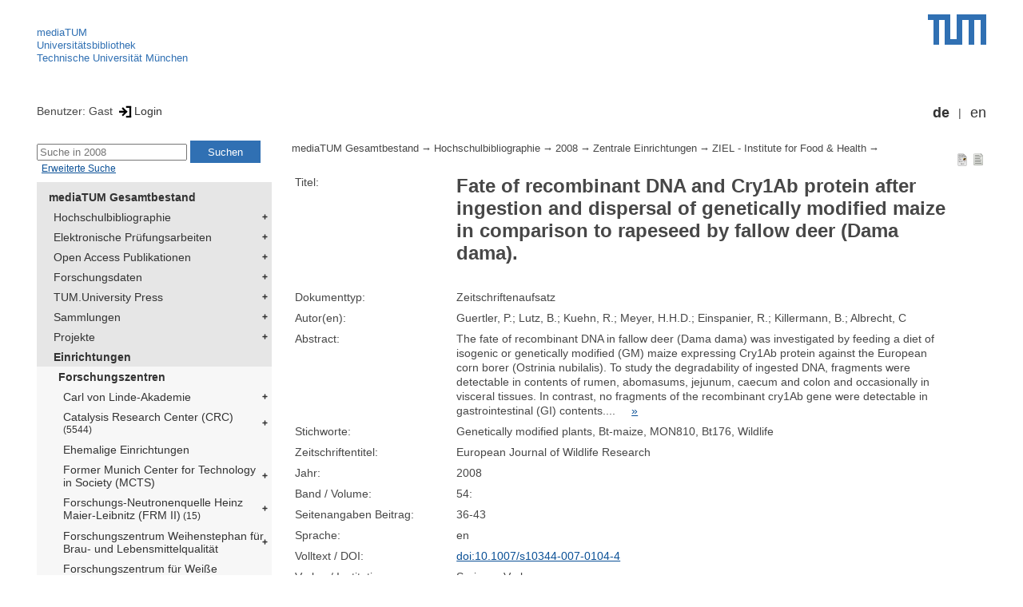

--- FILE ---
content_type: text/html; encoding=utf-8; charset=utf-8
request_url: https://mediatum.ub.tum.de/737309
body_size: 5611
content:
<!--
<Copyright>(C) since 2007, Technical University of Munich (TUM) and mediaTUM authors</Copyright>
<SPDX-License-Identifier>
  <AGPL-3 class="0-or-later"></AGPL-3>
</SPDX-License-Identifier>--><!DOCTYPE html PUBLIC "-//W3C//DTD XHTML 1.0 Transitional//EN" "DTD/xhtml1-transitional.dtd">

<html xmlns="http://www.w3.org/1999/xhtml">
  <head>
    <meta http-equiv="Content-Type" content="text/html; charset=UTF-8"/>
    <meta http-equiv="expires" content="43200"/>
    <!-- This website is powered by mediatum-->
    <!-- mediatum is a free open source multimedia content repository-->
    <title>mediaTUM - Medien- und Publikationsserver</title>
    <meta name="generator" content="mediatum - a multimedia content repository"/>
    <link rel="icon" type="image/vnd.microsoft.icon" href="/favicon.ico"/>
    <link rel="apple-touch-icon" sizes="57x57" href="/apple-touch-icon-57x57.png"/>
    <link rel="apple-touch-icon" sizes="60x60" href="/apple-touch-icon-60x60.png"/>
    <link rel="apple-touch-icon" sizes="72x72" href="/apple-touch-icon-72x72.png"/>
    <link rel="apple-touch-icon" sizes="76x76" href="/apple-touch-icon-76x76.png"/>
    <link rel="apple-touch-icon" sizes="114x114" href="/apple-touch-icon-114x114.png"/>
    <link rel="apple-touch-icon" sizes="120x120" href="/apple-touch-icon-120x120.png"/>
    <link rel="apple-touch-icon" sizes="144x144" href="/apple-touch-icon-144x144.png"/>
    <link rel="apple-touch-icon" sizes="152x152" href="/apple-touch-icon-152x152.png"/>
    <link rel="apple-touch-icon" sizes="180x180" href="/apple-touch-icon-180x180.png"/>
    <link rel="icon" type="image/png" href="/favicon-32x32.png" sizes="32x32"/>
    <link rel="icon" type="image/png" href="/favicon-194x194.png" sizes="194x194"/>
    <link rel="icon" type="image/png" href="/favicon-96x96.png" sizes="96x96"/>
    <link rel="icon" type="image/png" href="/android-chrome-192x192.png" sizes="192x192"/>
    <link rel="icon" type="image/png" href="/favicon-16x16.png" sizes="16x16"/>
    <meta name="msapplication-TileColor" content="#ffffff"/>
    <meta name="msapplication-TileImage" content="/mstile-144x144.png"/>
    <meta name="theme-color" content="#ffffff"/>
    <link rel="stylesheet" href="/static/css/mediatum.css"/>
    <script src="/static/js/mediatum.js"></script>
    <script src="/static/js/jquery-1.12.4.js"></script>
    <script type="text/javascript" language="javascript">function change_size(){
var searchform = $('#search-form').height();
var cheight = $('#portal-column-content').height()+12;
$('#frame-tree').height(cheight-searchform);
}
$(window).resize(function() {
change_size();
});
    </script>


<meta name="citation_author" content="Guertler, P."/>
<meta name="citation_author" content=" Lutz, B."/>
<meta name="citation_author" content=" Kuehn, R."/>
<meta name="citation_author" content=" Meyer, H.H.D."/>
<meta name="citation_author" content=" Einspanier, R."/>
<meta name="citation_author" content=" Killermann, B."/>
<meta name="citation_author" content=" Albrecht, C"/>
<meta name="citation_title" content="Fate of recombinant DNA and Cry1Ab protein after ingestion and dispersal of genetically modified maize in comparison to rapeseed by fallow deer (Dama dama). "/>
<meta name="citation_journal_title" content="European Journal of Wildlife Research"/>

<meta name="citation_volume" content="54:"/>


<meta name="citation_doi" content="10.1007/s10344-007-0104-4"/>

<meta name="citation_firstpage" content="36-43"/>

<meta name="citation_publication_date" content="2008"/>

<meta name="DC.description" content="The fate of recombinant DNA in fallow deer
(Dama dama) was investigated by feeding a diet of
isogenic or genetically modified (GM) maize expressing
Cry1Ab protein against the European corn borer (Ostrinia
nubilalis). To study the degradability of ingested DNA, fragments were detectable in contents of rumen, abomasums,
jejunum, caecum and colon and occasionally in
visceral tissues. In contrast, no fragments of the recombinant
cry1Ab gene were detectable in gastrointestinal (GI)
contents. The Cry1Ab protein was analysed using an
enzyme-linked immunosorbent assay (ELISA) and immunoblotting
technique. Neither ELISA nor immunoblotting
yielded positive signals of immunoactive Cry1Ab protein in
GI contents and tissues of fallow deer fed with GM maize.
In conclusion, after uptake of GM maize, neither cry1Abspecific
gene fragments nor Cry1Ab protein were detected
in the GI tract of fallow deer, indicating complete digestion
of the GM maize. Additional investigations on the
germination capacity of conventional rapeseed and maize
seed after ingestion by fallow deer and faecal excretion
(endozoochory) were performed to draw conclusions
regarding a potential spreading of germinable GM crop
seed by deer. Germination tests revealed that germinable
rapeseed kernels were detectable in faeces; in contrast, no
intact maize seeds were found in faeces.
polymerase chain reaction (PCR) assays were introduced to
detect fragments of the endogenous, highly abundant
chloroplast-specific rubisco gene, the maize-specific zein
gene and the recombinant cry1Ab gene. PCR analysis
revealed that small chloroplast- and maize-specific DNA"/>


    <link rel="stylesheet" href="/static/css/mediatum-tum-editor.css"/>
  </head>
  <body onload="change_size();">
    <div id="visual-portal-wrapper"><!--
<Copyright>(C) since 2007, Technical University of Munich (TUM) and mediaTUM authors</Copyright>
<SPDX-License-Identifier>
  <AGPL-3 class="0-or-later"></AGPL-3>
</SPDX-License-Identifier>-->
<div id="portal-top">
  <div class="header header-left">
<script type="application/javascript" src="/static/js/webstat.js"></script>
<noscript>
  <p><img src="https://webstat.srv.tum.de/matomo.php?idsite=78&amp;rec=1" style="border:0;" alt="Matomo Image Tracker"/>
  </p>
</noscript>
<ul>
  <li><a href="/" class="mediatum-link-internal">mediaTUM</a>
  </li>
  <li><a href="https://www.ub.tum.de" class="mediatum-link-external">Universitätsbibliothek</a>
  </li>
  <li><a href="https://www.tum.de" class="mediatum-link-external">Technische Universität München</a>
  </li>
</ul>
  </div>
  <div class="header header-right"><a href="https://tum.de" title="Home tum.de" class="header-logo"><img src="/static/img/logo_tum.png" alt="Logo" width="73" height="38"/></a>
  </div>
</div>
<div id="portal-personaltools">Benutzer: Gast
<a href="/login" title="Login" class="mediatum-link-mediatum">&nbsp;<img border="0" height="16" src="/static/img/login.svg"/>Login</a>
  <div id="language_switch">
    <ul>
      <li><a href="/737309?id=737309&amp;change_language=de" class="selected_language mediatum-link-mediatum">de</a>
      </li>
      <li><a href="/737309?id=737309&amp;change_language=en" class="mediatum-link-mediatum">en</a>
      </li>
    </ul>
  </div>
</div>
      <div id="content-wrapper">
        <div id="mediatum_portal_navtree"><!--
<Copyright>(C) since 2007, Technical University of Munich (TUM) and mediaTUM authors</Copyright>
<SPDX-License-Identifier>
  <AGPL-3 class="0-or-later"></AGPL-3>
</SPDX-License-Identifier>-->
<div id="search-form" class="portlet"><span>
    <form id="search-box" name="search" action="/">
      <input id="search-field" placeholder="Suche in 2008" name="query"/>
      <input id="search-button" value="Suchen" title="Suche starten" type="submit"/>
      <input type="hidden" name="srcnodeid" value="671583"/>
      <input type="hidden" name="id" value="671583"/>
    </form></span><a id="advancedsearchlink" href="/671583?searchmode=extended" class="mediatum-link-mediatum">Erweiterte Suche</a>
</div><!--
<Copyright>(C) since 2007, Technical University of Munich (TUM) and mediaTUM authors</Copyright>
<SPDX-License-Identifier>
  <AGPL-3 class="0-or-later"></AGPL-3>
</SPDX-License-Identifier>-->
<div id="frame-tree" class="portlet">
  <nav class="mediatum_portal_tree_subnav">
    <ul id="navigationlist">
      <li class="lv0">
        <div style="padding-left: 0px" class="mediatum_portal_tree_link"><a href="/604993" class="mediatum_portal_tree_active mediatum_portal_tree_subnav_link mediatum-link-mediatum mediatum_portal_tree_has_submenu">mediaTUM Gesamtbestand</a>
        </div>
      </li>
      <li class="lv0">
        <div style="padding-left: 6px" class="mediatum_portal_tree_link"><a href="/1433087" class="mediatum_portal_tree_subnav_link mediatum-link-mediatum mediatum_portal_tree_has_submenu">Hochschulbibliographie</a>
        </div>
      </li>
      <li class="lv0">
        <div style="padding-left: 6px" class="mediatum_portal_tree_link"><a href="/69514" class="mediatum_portal_tree_subnav_link mediatum-link-mediatum mediatum_portal_tree_has_submenu">Elektronische Prüfungsarbeiten</a>
        </div>
      </li>
      <li class="lv0">
        <div style="padding-left: 6px" class="mediatum_portal_tree_link"><a href="/1113577" class="mediatum_portal_tree_subnav_link mediatum-link-mediatum mediatum_portal_tree_has_submenu">Open Access Publikationen</a>
        </div>
      </li>
      <li class="lv0">
        <div style="padding-left: 6px" class="mediatum_portal_tree_link"><a href="/1481166" class="mediatum_portal_tree_subnav_link mediatum-link-mediatum mediatum_portal_tree_has_submenu">Forschungsdaten</a>
        </div>
      </li>
      <li class="lv0">
        <div style="padding-left: 6px" class="mediatum_portal_tree_link"><a href="/1342523" class="mediatum_portal_tree_subnav_link mediatum-link-mediatum mediatum_portal_tree_has_submenu">TUM.University Press</a>
        </div>
      </li>
      <li class="lv0">
        <div style="padding-left: 6px" class="mediatum_portal_tree_link"><a href="/1510382" class="mediatum_portal_tree_subnav_link mediatum-link-mediatum mediatum_portal_tree_has_submenu">Sammlungen </a>
        </div>
      </li>
      <li class="lv0">
        <div style="padding-left: 6px" class="mediatum_portal_tree_link"><a href="/1513355" class="mediatum_portal_tree_subnav_link mediatum-link-mediatum mediatum_portal_tree_has_submenu">Projekte</a>
        </div>
      </li>
      <li class="lv0">
        <div style="padding-left: 6px" class="mediatum_portal_tree_link"><a href="/670273" class="mediatum_portal_tree_active mediatum_portal_tree_subnav_link mediatum-link-mediatum mediatum_portal_tree_has_submenu">Einrichtungen</a>
        </div>
      </li>
      <li class="lv1">
        <div style="padding-left: 12px" class="mediatum_portal_tree_link"><a href="/670275" class="mediatum_portal_tree_active mediatum_portal_tree_subnav_link mediatum-link-mediatum mediatum_portal_tree_has_submenu">Forschungszentren</a>
        </div>
      </li>
      <li class="lv1">
        <div style="padding-left: 18px" class="mediatum_portal_tree_link"><a href="/676394" class="mediatum_portal_tree_subnav_link mediatum-link-mediatum mediatum_portal_tree_has_submenu">Carl von Linde-Akademie</a>
        </div>
      </li>
      <li class="lv2">
        <div style="padding-left: 18px" class="mediatum_portal_tree_link"><a href="/970423" class="mediatum_portal_tree_subnav_link mediatum-link-mediatum mediatum_portal_tree_has_submenu">Catalysis Research Center (CRC)<small> (5544)</small></a>
        </div>
      </li>
      <li class="lv2">
        <div style="padding-left: 18px" class="mediatum_portal_tree_link"><a href="/1595405" class="mediatum_portal_tree_subnav_link mediatum-link-mediatum">Ehemalige Einrichtungen</a>
        </div>
      </li>
      <li class="lv1">
        <div style="padding-left: 18px" class="mediatum_portal_tree_link"><a href="/1286984" class="mediatum_portal_tree_subnav_link mediatum-link-mediatum mediatum_portal_tree_has_submenu">Former Munich Center for Technology in Society (MCTS)</a>
        </div>
      </li>
      <li class="lv2">
        <div style="padding-left: 18px" class="mediatum_portal_tree_link"><a href="/670998" class="mediatum_portal_tree_subnav_link mediatum-link-mediatum mediatum_portal_tree_has_submenu">Forschungs-Neutronenquelle Heinz Maier-Leibnitz (FRM II)<small> (15)</small></a>
        </div>
      </li>
      <li class="lv2">
        <div style="padding-left: 18px" class="mediatum_portal_tree_link"><a href="/671017" class="mediatum_portal_tree_subnav_link mediatum-link-mediatum mediatum_portal_tree_has_submenu">Forschungszentrum Weihenstephan für Brau- und Lebensmittelqualität</a>
        </div>
      </li>
      <li class="lv2">
        <div style="padding-left: 18px" class="mediatum_portal_tree_link"><a href="/1079678" class="mediatum_portal_tree_subnav_link mediatum-link-mediatum">Forschungszentrum für Weiße Biotechnologie (i.Gr.)</a>
        </div>
      </li>
      <li class="lv2">
        <div style="padding-left: 18px" class="mediatum_portal_tree_link"><a href="/817141" class="mediatum_portal_tree_subnav_link mediatum-link-mediatum mediatum_portal_tree_has_submenu">Hans Eisenmann-Forum für Agrarwissenschaften - World Agricultural Systems Center<small> (12)</small></a>
        </div>
      </li>
      <li class="lv2">
        <div style="padding-left: 18px" class="mediatum_portal_tree_link"><a href="/670999" class="mediatum_portal_tree_subnav_link mediatum-link-mediatum mediatum_portal_tree_has_submenu">Institute for Advanced Study (IAS)<small> (6831)</small></a>
        </div>
      </li>
      <li class="lv2">
        <div style="padding-left: 18px" class="mediatum_portal_tree_link"><a href="/1595577" class="mediatum_portal_tree_subnav_link mediatum-link-mediatum mediatum_portal_tree_has_submenu">Munich Data Science Institute (MDSI)<small> (79)</small></a>
        </div>
      </li>
      <li class="lv2">
        <div style="padding-left: 18px" class="mediatum_portal_tree_link"><a href="/1766723" class="mediatum_portal_tree_subnav_link mediatum-link-mediatum">Munich Design Institute (MDI)</a>
        </div>
      </li>
      <li class="lv2">
        <div style="padding-left: 18px" class="mediatum_portal_tree_link"><a href="/1250908" class="mediatum_portal_tree_subnav_link mediatum-link-mediatum">Munich Institute of Biomedical Engineering (MIBE)<small> (150)</small></a>
        </div>
      </li>
      <li class="lv1">
        <div style="padding-left: 18px" class="mediatum_portal_tree_link"><a href="/1080525" class="mediatum_portal_tree_subnav_link mediatum-link-mediatum mediatum_portal_tree_has_submenu">Munich Institute of Integrated Materials, Energy and Process Engineering (MEP)</a>
        </div>
      </li>
      <li class="lv2">
        <div style="padding-left: 18px" class="mediatum_portal_tree_link"><a href="/1595576" class="mediatum_portal_tree_subnav_link mediatum-link-mediatum">Munich Institute of Robotics and Machine Intelligence (MIRMI) - The AI Mission Institute (AIM)<small> (484)</small></a>
        </div>
      </li>
      <li class="lv2">
        <div style="padding-left: 18px" class="mediatum_portal_tree_link"><a href="/1293800" class="mediatum_portal_tree_subnav_link mediatum-link-mediatum mediatum_portal_tree_has_submenu">Operations Research Center (Prof. Schulz)<small> (289)</small></a>
        </div>
      </li>
      <li class="lv2">
        <div style="padding-left: 18px" class="mediatum_portal_tree_link"><a href="/1006224" class="mediatum_portal_tree_subnav_link mediatum-link-mediatum">Radiochemie München (RCM)</a>
        </div>
      </li>
      <li class="lv2">
        <div style="padding-left: 18px" class="mediatum_portal_tree_link"><a href="/1237550" class="mediatum_portal_tree_subnav_link mediatum-link-mediatum">TUM Science & Study Center Raitenhaslach (Barbara Weiant)</a>
        </div>
      </li>
      <li class="lv2">
        <div style="padding-left: 18px" class="mediatum_portal_tree_link"><a href="/1693103" class="mediatum_portal_tree_subnav_link mediatum-link-mediatum">TUM Zentrum für QuantumEngineering<small> (38)</small></a>
        </div>
      </li>
      <li class="lv1">
        <div style="padding-left: 18px" class="mediatum_portal_tree_link"><a href="/627739" class="mediatum_portal_tree_active mediatum_portal_tree_subnav_link mediatum-link-mediatum mediatum_portal_tree_has_submenu">ZIEL - Institute for Food & Health</a>
        </div>
      </li>
      <li class="lv2">
        <div style="padding-left: 24px" class="mediatum_portal_tree_link"><a href="/1581475" class="mediatum_portal_tree_subnav_link mediatum-link-mediatum mediatum_portal_tree_has_submenu">Ehemalige Mitglieder<small> (713)</small></a>
        </div>
      </li>
      <li class="lv2">
        <div style="padding-left: 24px" class="mediatum_portal_tree_link"><a href="/1543733" class="mediatum_portal_tree_subnav_link mediatum-link-mediatum mediatum_portal_tree_has_submenu">Arbeitsgruppen<small> (155)</small></a>
        </div>
      </li>
      <li class="lv2">
        <div style="padding-left: 24px" class="mediatum_portal_tree_link"><a href="/1403135" class="mediatum_portal_tree_subnav_link mediatum-link-mediatum mediatum_portal_tree_has_submenu">TUM Mitglieder<small> (538)</small></a>
        </div>
      </li>
      <li class="lv2">
        <div style="padding-left: 24px" class="mediatum_portal_tree_link"><a href="/1403137" class="mediatum_portal_tree_subnav_link mediatum-link-mediatum mediatum_portal_tree_has_submenu">Core Facilities<small> (224)</small></a>
        </div>
      </li>
      <li class="lv2">
        <div style="padding-left: 24px" class="mediatum_portal_tree_link"><a href="/1245363" class="mediatum_portal_tree_subnav_link mediatum-link-mediatum mediatum_portal_tree_has_submenu">Externe Mitglieder<small> (281)</small></a>
        </div>
      </li>
      <li class="lv2">
        <div style="padding-left: 24px" class="mediatum_portal_tree_link"><a href="/1402226" class="mediatum_portal_tree_active mediatum_portal_tree_subnav_link mediatum-link-mediatum mediatum_portal_tree_has_submenu">ehem. Einrichtungen<small> (70)</small></a>
        </div>
      </li>
      <li class="lv2">
        <div style="padding-left: 30px" class="mediatum_portal_tree_link"><a href="/1245360" class="mediatum_portal_tree_subnav_link mediatum-link-mediatum">CF Lebensmittelprozessierung (Prof. Kulozik)<small> (1)</small></a>
        </div>
      </li>
      <li class="lv2">
        <div style="padding-left: 30px" class="mediatum_portal_tree_link"><a href="/671010" class="mediatum_portal_tree_active mediatum_portal_tree_subnav_link mediatum-link-mediatum mediatum_portal_tree_has_submenu">Physiologie (N.N.)<small> (60)</small></a>
        </div>
      </li>
      <li class="lv2">
        <div style="padding-left: 36px" class="mediatum_portal_tree_link"><a href="/808850" class="mediatum_portal_tree_subnav_link mediatum-link-mediatum">2009<small> (16)</small></a>
        </div>
      </li>
      <li class="lv2">
        <div style="padding-left: 36px" class="mediatum_portal_tree_link_current"><a href="/671583" class="mediatum_portal_tree_subnav_link mediatum-link-mediatum">2008<small> (36)</small></a>
        </div>
      </li>
      <li class="lv2">
        <div style="padding-left: 36px" class="mediatum_portal_tree_link"><a href="/671582" class="mediatum_portal_tree_subnav_link mediatum-link-mediatum">2007<small> (8)</small></a>
        </div>
      </li>
      <li class="lv2">
        <div style="padding-left: 30px" class="mediatum_portal_tree_link"><a href="/993007" class="mediatum_portal_tree_subnav_link mediatum-link-mediatum">Nachwuchsforschergruppen</a>
        </div>
      </li>
      <li class="lv2">
        <div style="padding-left: 30px" class="mediatum_portal_tree_link"><a href="/627957" class="mediatum_portal_tree_subnav_link mediatum-link-mediatum">Biochemie (Prof. Daniel)<small> (1)</small></a>
        </div>
      </li>
      <li class="lv2">
        <div style="padding-left: 18px" class="mediatum_portal_tree_link"><a href="/671003" class="mediatum_portal_tree_subnav_link mediatum-link-mediatum mediatum_portal_tree_has_submenu">Zentralinstitut für Geschichte der Technik (Leitung: Prof. Wengenroth)<small> (16)</small></a>
        </div>
      </li>
      <li class="lv1">
        <div style="padding-left: 18px" class="mediatum_portal_tree_link"><a href="/678931" class="mediatum_portal_tree_subnav_link mediatum-link-mediatum mediatum_portal_tree_has_submenu">Zentralinstitut für Lehrerbildung und Lehrerfortbildung (ZLL)</a>
        </div>
      </li>
      <li class="lv2">
        <div style="padding-left: 18px" class="mediatum_portal_tree_link"><a href="/671001" class="mediatum_portal_tree_subnav_link mediatum-link-mediatum mediatum_portal_tree_has_submenu">Zentralinstitut für Physikalische Grundlagen d. Halbleiterelektronik - Walter Schottky Institut (WSI)<small> (261)</small></a>
        </div>
      </li>
      <li class="lv2">
        <div style="padding-left: 18px" class="mediatum_portal_tree_link"><a href="/1342620" class="mediatum_portal_tree_subnav_link mediatum-link-mediatum">Zentralinstitut für translationale Krebsforschung (TranslaTUM)</a>
        </div>
      </li>
      <li class="lv2">
        <div style="padding-left: 18px" class="mediatum_portal_tree_link"><a href="/1720247" class="mediatum_portal_tree_subnav_link mediatum-link-mediatum mediatum_portal_tree_has_submenu">Zentrum für Infektionsprävention (ZIP)</a>
        </div>
      </li>
      <li class="lv1">
        <div style="padding-left: 12px" class="mediatum_portal_tree_link"><a href="/1552198" class="mediatum_portal_tree_subnav_link mediatum-link-mediatum mediatum_portal_tree_has_submenu">Hochschulpräsidium</a>
        </div>
      </li>
      <li class="lv1">
        <div style="padding-left: 12px" class="mediatum_portal_tree_link"><a href="/1693053" class="mediatum_portal_tree_subnav_link mediatum-link-mediatum mediatum_portal_tree_has_submenu">Hochschulreferate</a>
        </div>
      </li>
      <li class="lv1">
        <div style="padding-left: 12px" class="mediatum_portal_tree_link"><a href="/1342133" class="mediatum_portal_tree_subnav_link mediatum-link-mediatum mediatum_portal_tree_has_submenu">Partnerschaftliche Einrichtungen</a>
        </div>
      </li>
      <li class="lv1">
        <div style="padding-left: 12px" class="mediatum_portal_tree_link"><a href="/670274" class="mediatum_portal_tree_subnav_link mediatum-link-mediatum mediatum_portal_tree_has_submenu">Schools </a>
        </div>
      </li>
      <li class="lv1">
        <div style="padding-left: 12px" class="mediatum_portal_tree_link"><a href="/610088" class="mediatum_portal_tree_subnav_link mediatum-link-mediatum mediatum_portal_tree_has_submenu">Serviceeinrichtungen</a>
        </div>
      </li>
      <li class="lv1">
        <div style="padding-left: 12px" class="mediatum_portal_tree_link"><a href="/1554675" class="mediatum_portal_tree_subnav_link mediatum-link-mediatum mediatum_portal_tree_has_submenu">TUM Institute for LifeLong Learning</a>
        </div>
      </li>
      <li class="lv1">
        <div style="padding-left: 12px" class="mediatum_portal_tree_link"><a href="/1796812" class="mediatum_portal_tree_subnav_link mediatum-link-mediatum mediatum_portal_tree_has_submenu">TUM Graduate School</a>
        </div>
      </li>
      <li class="lv1">
        <div style="padding-left: 12px" class="mediatum_portal_tree_link"><a href="/1637287" class="mediatum_portal_tree_subnav_link mediatum-link-mediatum mediatum_portal_tree_has_submenu">Zentrale Verwaltung</a>
        </div>
      </li>
    </ul>
  </nav>
</div>
        </div>
        <div id="portal-column-content"><!--
<Copyright>(C) since 2007, Technical University of Munich (TUM) and mediaTUM authors</Copyright>
<SPDX-License-Identifier>
  <AGPL-3 class="0-or-later"></AGPL-3>
</SPDX-License-Identifier>-->
<div id="portal-breadcrumbs">
  <div style="text-align:right; float:right">
    <p><a href="/737309?style=full_standard" title="Dokument-Ansicht" class="view_switch mediatum-link-mediatum"><img src="/static/img/document.svg" class="mediatum-icon-small"/></a><a href="/737309?style=full_text" title="Textansicht" class="view_switch mediatum-link-mediatum"><img src="/static/img/text.svg" class="mediatum-icon-small"/></a>
    </p>
  </div>
  <div class="mediatum-content-nav-path"><a href="/604993" class="breadcrumb-delimiter mediatum-link-mediatum">mediaTUM Gesamtbestand</a><a href="/1433087" class="breadcrumb-delimiter mediatum-link-mediatum">Hochschulbibliographie</a><a href="/1580411" class="breadcrumb-delimiter mediatum-link-mediatum">2008</a><a href="/1580437" class="breadcrumb-delimiter mediatum-link-mediatum">Zentrale Einrichtungen</a><a href="/1580441" class="breadcrumb-delimiter mediatum-link-mediatum">ZIEL - Institute for Food & Health</a><a href="/737309" class="mediatum-link-mediatum"></a>
  </div>
</div>
<!-- generated from jade-->
<!--
<Copyright>(C) since 2007, Technical University of Munich (TUM) and mediaTUM authors</Copyright>
<SPDX-License-Identifier>
  <AGPL-3 class="0-or-later"></AGPL-3>
</SPDX-License-Identifier>--><!--
<Copyright>(C) since 2007, Technical University of Munich (TUM) and mediaTUM authors</Copyright>
<SPDX-License-Identifier>
  <AGPL-3 class="0-or-later"></AGPL-3>
</SPDX-License-Identifier>-->
<link rel="stylesheet" href="/static/css/childs.css"/>
<link rel="stylesheet" href="/static/css/jade_style.css"/>
<div class="object_main content_container">
  <dl class="object_meta object_column"><dt class="mask_label">Titel:</dt>
<dd class="mask_value"><h1>Fate of recombinant DNA and Cry1Ab protein after ingestion and dispersal of genetically modified maize in comparison to rapeseed by fallow deer (Dama dama). </h1></dd>
<dt class="mask_label">Dokumenttyp:</dt>
<dd class="mask_value">Zeitschriftenaufsatz</dd>
<dt class="mask_label">Autor(en):</dt>
<dd class="mask_value">Guertler, P.;  Lutz, B.;  Kuehn, R.;  Meyer, H.H.D.;  Einspanier, R.;  Killermann, B.;  Albrecht, C</dd>
<dt class="mask_label">Abstract:</dt>
<dd class="mask_value"><div id="abstract_full" style="display:none">The fate of recombinant DNA in fallow deer
(Dama dama) was investigated by feeding a diet of
isogenic or genetically modified (GM) maize expressing
Cry1Ab protein against the European corn borer (Ostrinia
nubilalis). To study the degradability of ingested DNA, fragments were detectable in contents of rumen, abomasums,
jejunum, caecum and colon and occasionally in
visceral tissues. In contrast, no fragments of the recombinant
cry1Ab gene were detectable in gastrointestinal (GI)
contents. The Cry1Ab protein was analysed using an
enzyme-linked immunosorbent assay (ELISA) and immunoblotting
technique. Neither ELISA nor immunoblotting
yielded positive signals of immunoactive Cry1Ab protein in
GI contents and tissues of fallow deer fed with GM maize.
In conclusion, after uptake of GM maize, neither cry1Abspecific
gene fragments nor Cry1Ab protein were detected
in the GI tract of fallow deer, indicating complete digestion
of the GM maize. Additional investigations on the
germination capacity of conventional rapeseed and maize
seed after ingestion by fallow deer and faecal excretion
(endozoochory) were performed to draw conclusions
regarding a potential spreading of germinable GM crop
seed by deer. Germination tests revealed that germinable
rapeseed kernels were detectable in faeces;  in contrast, no
intact maize seeds were found in faeces.
polymerase chain reaction (PCR) assays were introduced to
detect fragments of the endogenous, highly abundant
chloroplast-specific rubisco gene, the maize-specific zein
gene and the recombinant cry1Ab gene. PCR analysis
revealed that small chloroplast- and maize-specific DNA&nbsp;&nbsp;&nbsp;&nbsp;
                    <a href="#!" title="Text reduzieren" onclick="expandLongMetatext('abstract');
                    return false" class="mediatum-link-mediatum">&laquo;</a></div><div id="abstract_more">
                    The fate of recombinant DNA in fallow deer
(Dama dama) was investigated by feeding a diet of
isogenic or genetically modified (GM) maize expressing
Cry1Ab protein against the European corn borer (Ostrinia
nubilalis). To study the degradability of ingested DNA, fragments were detectable in contents of rumen, abomasums,
jejunum, caecum and colon and occasionally in
visceral tissues. In contrast, no fragments of the recombinant
cry1Ab gene were detectable in gastrointestinal (GI)
contents....&nbsp;&nbsp;&nbsp;&nbsp;
                    <a href="#!" title="gesamten Text zeigen" onclick="expandLongMetatext('abstract');
                    return false" class="mediatum-link-mediatum">&raquo;</a></div></dd>
<dt class="mask_label">Stichworte:</dt>
<dd class="mask_value">Genetically modified plants, Bt-maize, MON810, Bt176, Wildlife</dd>
<dt class="mask_label">Zeitschriftentitel:</dt>
<dd class="mask_value">European Journal of Wildlife Research</dd>
<dt class="mask_label">Jahr:</dt>
<dd class="mask_value">2008</dd>
<dt class="mask_label">Band / Volume:</dt>
<dd class="mask_value">54:</dd>
<dt class="mask_label">Seitenangaben Beitrag:</dt>
<dd class="mask_value">36-43</dd>
<dt class="mask_label">Sprache:</dt>
<dd class="mask_value">en</dd>
<dt class="mask_label">Volltext / DOI:</dt>
<dd class="mask_value"><a href="https://doi.org/10.1007/s10344-007-0104-4" target="_blank" title="In neuem Fenster anzeigen" class="mediatum-link-external">doi:10.1007/s10344-007-0104-4</a></dd>
<dt class="mask_label">Verlag / Institution:</dt>
<dd class="mask_value">Springer-Verlag</dd>
<dt class="mask_label">TUM Einrichtung:</dt>
<dd class="mask_value">Zentralinstitut für Ernährungs- und Lebensmittelforschung / Abteilung Physiologie</dd>
<dt class="mask_label">Format:</dt>
<dd class="mask_value">Text</dd>

    <dt class="action_icon"><a href="/export/737309/bibtex" target="bibtexdocument" title="BibTeX Informationen in neuem Fenster öffnen" class="mediatum-link-mediatum"><img src="/static/img/bibtex.gif" class="mediatum-icon-small"/>&nbsp;BibTeX</a>
    </dt>
  </dl>

  <!-- additional download links, etc...-->
  <div class="clear"></div>
</div>
<div class="clear"></div>
<!-- generated from jade--><!--
<Copyright>(C) since 2007, Technical University of Munich (TUM) and mediaTUM authors</Copyright>
<SPDX-License-Identifier>
  <AGPL-3 class="0-or-later"></AGPL-3>
</SPDX-License-Identifier>-->
<div id="paths"><b>Vorkommen:</b><br/>
  <ul>
    <li><a href="/604993" class="breadcrumb-delimiter mediatum-link-mediatum">mediaTUM Gesamtbestand</a><a href="/670273" class="breadcrumb-delimiter mediatum-link-mediatum">Einrichtungen</a><a href="/670275" class="breadcrumb-delimiter mediatum-link-mediatum">Forschungszentren</a><a href="/627739" class="breadcrumb-delimiter mediatum-link-mediatum">ZIEL - Institute for Food & Health</a><a href="/1402226" class="breadcrumb-delimiter mediatum-link-mediatum">ehem. Einrichtungen</a><a href="/671010" class="breadcrumb-delimiter mediatum-link-mediatum">Physiologie (N.N.)</a><a href="/671583" class="mediatum-link-mediatum">2008</a>
    </li>
  </ul>
  <ul>
    <li><a href="/604993" class="breadcrumb-delimiter mediatum-link-mediatum">mediaTUM Gesamtbestand</a><a href="/1433087" class="breadcrumb-delimiter mediatum-link-mediatum">Hochschulbibliographie</a><a href="/1580411" class="breadcrumb-delimiter mediatum-link-mediatum">2008</a><a href="/1580437" class="breadcrumb-delimiter mediatum-link-mediatum">Zentrale Einrichtungen</a><a href="/1580441" class="mediatum-link-mediatum">ZIEL - Institute for Food & Health</a>
    </li>
  </ul>
</div>
<!-- generated from jade-->
        </div>
        <div style="clear:both;"></div>
      </div>
      <div style="clear:both"></div><!--
<Copyright>(C) since 2007, Technical University of Munich (TUM) and mediaTUM authors</Copyright>
<SPDX-License-Identifier>
  <AGPL-3 class="0-or-later"></AGPL-3>
</SPDX-License-Identifier>-->
<div id="footer"><span class="footer_left"><a href="mailto:mediatum@ub.tum.de" class="customcontent mediatum-link-external">mediatum@ub.tum.de</a><a href="/?item=604993_15.html" class="customcontent mediatum-link-internal">Kontakt</a><a href="/?item=604993_17.html" class="customcontent mediatum-link-internal">Über mediaTUM</a><a href="/?item=604993_14.html" class="customcontent mediatum-link-internal">Hilfe</a></span><span class="footer_right"><a href="/?item=604993_12.html" class="customcontent mediatum-link-internal">Nutzungsrechte</a><a href="/?item=604993_9.html" class="customcontent mediatum-link-internal">Datenschutz</a><a href="/?item=604993_18.html" class="customcontent mediatum-link-internal">Barrierefreiheit</a><a href="https://www.ub.tum.de/impressum" class="customcontent mediatum-link-external">Impressum</a></span>
</div>
    </div>
  </body>
</html>

--- FILE ---
content_type: image/svg+xml
request_url: https://mediatum.ub.tum.de/static/img/webtree/minus.svg
body_size: 1121
content:
<?xml version="1.0" encoding="UTF-8" standalone="no"?>
<!-- Created with Inkscape (http://www.inkscape.org/) -->
<svg
    xmlns:inkscape="http://www.inkscape.org/namespaces/inkscape"
    xmlns:rdf="http://www.w3.org/1999/02/22-rdf-syntax-ns#"
    xmlns="http://www.w3.org/2000/svg"
    xmlns:sodipodi="http://sodipodi.sourceforge.net/DTD/sodipodi-0.dtd"
    xmlns:cc="http://web.resource.org/cc/"
    xmlns:xlink="http://www.w3.org/1999/xlink"
    xmlns:dc="http://purl.org/dc/elements/1.1/"
    xmlns:svg="http://www.w3.org/2000/svg"
    xmlns:ns1="http://sozi.baierouge.fr"
    id="svg1"
    sodipodi:docname="edit_remove.svg"
    viewBox="0 0 60 60"
    sodipodi:version="0.32"
    version="1.0"
    y="0"
    x="0"
    inkscape:version="0.38.1"
    sodipodi:docbase="/home/danny/flat/scalable/actions"
  >
  <sodipodi:namedview
      id="base"
      bordercolor="#666666"
      inkscape:pageshadow="2"
      inkscape:window-width="1016"
      pagecolor="#ffffff"
      snaptoguides="true"
      inkscape:zoom="6.9465337"
      inkscape:window-x="0"
      borderopacity="1.0"
      inkscape:cx="37.697540"
      inkscape:cy="17.130398"
      inkscape:window-y="0"
      inkscape:window-height="685"
      inkscape:pageopacity="0.0"
      showguides="true"
  />
  <path
      id="path833"
      style="stroke-width:1pt;fill:#333333"
      d="m18.829 23.824h22.31c1.971 0 3.496 0.585 4.573 1.755 1.109 1.139 1.663 2.633 1.663 4.481 0 1.909-0.554 3.449-1.663 4.619-1.108 1.17-2.632 1.755-4.573 1.755h-22.31c-1.94 0-3.48-0.569-4.62-1.709-1.108-1.17-1.662-2.725-1.662-4.665 0-1.879 0.554-3.388 1.662-4.527 1.109-1.14 2.649-1.709 4.62-1.709z"
  />
  <metadata
    >
    <rdf:RDF
      >
      <cc:Work
        >
        <dc:format
          >image/svg+xml</dc:format
        >
        <dc:type
            rdf:resource="http://purl.org/dc/dcmitype/StillImage"
        />
        <cc:license
            rdf:resource="http://creativecommons.org/licenses/publicdomain/"
        />
        <dc:publisher
          >
          <cc:Agent
              rdf:about="http://openclipart.org/"
            >
            <dc:title
              >Openclipart</dc:title
            >
          </cc:Agent
          >
        </dc:publisher
        >
        <dc:title
          >ftedit remove</dc:title
        >
        <dc:date
          >2011-01-31T02:01:28</dc:date
        >
        <dc:description
          >Originally uploaded by Danny Allen for OCAL 0.18 this icon is part of the flat theme</dc:description
        >
        <dc:source
          >https://openclipart.org/detail/112435/ftedit-remove-by-anonymous</dc:source
        >
        <dc:creator
          >
          <cc:Agent
            >
            <dc:title
              >Anonymous</dc:title
            >
          </cc:Agent
          >
        </dc:creator
        >
        <dc:subject
          >
          <rdf:Bag
            >
            <rdf:li
              >flat</rdf:li
            >
            <rdf:li
              >icon</rdf:li
            >
            <rdf:li
              >theme</rdf:li
            >
          </rdf:Bag
          >
        </dc:subject
        >
      </cc:Work
      >
      <cc:License
          rdf:about="http://creativecommons.org/licenses/publicdomain/"
        >
        <cc:permits
            rdf:resource="http://creativecommons.org/ns#Reproduction"
        />
        <cc:permits
            rdf:resource="http://creativecommons.org/ns#Distribution"
        />
        <cc:permits
            rdf:resource="http://creativecommons.org/ns#DerivativeWorks"
        />
      </cc:License
      >
    </rdf:RDF
    >
  </metadata
  >
</svg
>


--- FILE ---
content_type: image/svg+xml
request_url: https://mediatum.ub.tum.de/static/img/text.svg
body_size: 1462
content:
<?xml version="1.0" encoding="UTF-8" standalone="no"?>
<!--part of the rodentia icon theme by sixsixfive released under CC0 (https://creativecommons.org/publicdomain/zero/1.0/) on openclipart-->
<svg xmlns="http://www.w3.org/2000/svg" xmlns:xlink="http://www.w3.org/1999/xlink" viewBox="0 0 48 48">
 <defs id="0">
  <linearGradient id="A">
   <stop id="L" stop-color="#fff" stop-opacity="0.8"/>
   <stop id="M" offset="1" stop-color="#fff" stop-opacity="0"/>
  </linearGradient>
  <linearGradient id="B">
   <stop id="N" stop-color="#eeeeec"/>
   <stop id="O" offset="1" stop-color="#d3d7cf"/>
  </linearGradient>
  <linearGradient id="C">
   <stop id="P" stop-color="#2e3436"/>
   <stop id="Q" offset="1" stop-color="#2e3436" stop-opacity="0"/>
  </linearGradient>
  <radialGradient cx="25.712" cy="48.735" r="21.856" id="D" xlink:href="#C" gradientUnits="userSpaceOnUse" gradientTransform="matrix(1,0,0,0.09243698,0,44.229759)"/>
  <radialGradient cx="13.559" cy="12.06" r="16.219" id="E" xlink:href="#B" gradientUnits="userSpaceOnUse" gradientTransform="matrix(0.6174379,2.5604989,-3.7886681,0.9135993,49.367351,-37.86865)"/>
  <linearGradient y1="2.438" x2="0" y2="43.34" id="F" xlink:href="#A" gradientUnits="userSpaceOnUse"/>
  <radialGradient cx="34.13" cy="8.609" r="3.03" id="G" xlink:href="#B" gradientUnits="userSpaceOnUse" gradientTransform="matrix(1.9999999,2.0717464e-7,-2.1678585e-7,2.0927836,-34.124995,-9.2675658)"/>
  <linearGradient x1="34.13" y1="8.75" x2="36.533" y2="6.363" id="H" xlink:href="#A" gradientUnits="userSpaceOnUse"/>
  <filter x="-0.16" y="-0.151" width="1.321" height="1.302" color-interpolation-filters="sRGB" id="I">
   <feGaussianBlur stdDeviation="0.5327" id="R"/>
  </filter>
 </defs>
 <path d="m 47.568058,48.734642 a 21.855595,2.0202651 0 1 1 -43.7111893,0 21.855595,2.0202651 0 1 1 43.7111893,0 z" transform="matrix(1.0944165,0,0,0.9661277,-4.1401442,-2.4030967)" id="1" opacity="0.54" fill="url(#D)"/>
 <path d="M 9.84375,1.367375 C 8.1263501,1.367375 6.75,2.7437253 6.75,4.461125 l 0,37.15625 c 0,1.7174 1.3763496,3.093751 3.09375,3.09375 l 28.3125,0 c 1.7174,0 3.09375,-1.376351 3.09375,-3.09375 l 0,-33.21875 -6.75,-7.03125 -24.65625,0 z" id="2" fill="#888a85"/>
 <path d="m 9.84375,2.25 c -1.1586131,0 -2.0625,0.903887 -2.0625,2.0625 l 0,37.15625 c 0,1.158614 0.9038868,2.062501 2.0625,2.0625 l 28.3125,0 c 1.158613,0 2.0625,-0.903888 2.0625,-2.0625 l 0,-32.78125 L 34.0625,2.25 9.84375,2.25 z" transform="translate(4.4958504e-8,0.148625)" id="3" fill="url(#E)"/>
 <path d="m 9.84375,2.75 c -0.8977312,0 -1.5625,0.6647689 -1.5625,1.5625 l 0,37.15625 c 0,0.897732 0.6647689,1.562501 1.5625,1.5625 l 28.3125,0 c 0.897731,0 1.5625,-0.66477 1.5625,-1.5625 l 0,-32.625 -5.875,-6.09375 -24,0 z" transform="translate(4.4958504e-8,0.148625)" id="4" opacity="0.8" fill="none" stroke="url(#F)" stroke-linejoin="round" stroke-linecap="square"/>
 <path d="m 32.25,2.40625 0,6.875 c 0,0.956611 0.676661,1.593751 1.71875,1.59375 l 6.25,0 0,-1.8125 -6.9375,-6.65625 -1.03125,0 z" id="5" opacity="0.16" fill="#2e3436" filter="url(#I)"/>
 <path d="m 33.125,1.375 0,6.3125 c -2e-6,1.158614 0.903887,2.062501 2.0625,2.0625 l 6.0625,0 0,-1.34375 -6.75,-7.03125 -1.375,0 z" id="6" fill="#888a85"/>
 <path d="m 34.125,2.40625 0,5.28125 c -10e-7,0.6407004 0.421799,1.0625006 1.0625,1.0625 l 5,0 -6.0625,-6.34375 z" id="7" fill="url(#G)"/>
 <path d="m 34.625,3.6875 0,4 c -10e-7,0.3773049 0.185194,0.5625003 0.5625,0.5625 l 3.84375,0 L 34.625,3.6875 z" id="8" opacity="0.8" fill="none" stroke="url(#H)" stroke-linecap="square"/>
 <g transform="translate(0,-0.4998747)" id="9">
  <g transform="translate(0,0.9997506)" id="J" fill="#fff">
   <rect width="21.968" height="3" x="11.5" y="12.539" id="S"/>
   <rect width="17.353" height="3" x="11.5" y="6.539" id="T"/>
   <rect width="19.726" height="3" x="11.5" y="18.539" id="U"/>
   <rect width="23.813" height="3" x="11.5" y="24.539" id="V"/>
   <rect width="22.363" height="3" x="11.5" y="30.539" id="W"/>
   <rect width="25" height="3" x="11.5" y="36.539" id="X"/>
  </g>
  <g id="K" fill="#888a85">
   <rect width="21.968" height="3" x="11.5" y="12.539" id="Y"/>
   <rect width="17.353" height="3" x="11.5" y="6.539" id="Z"/>
   <rect width="19.726" height="3" x="11.5" y="18.539" id="a"/>
   <rect width="23.813" height="3" x="11.5" y="24.539" id="b"/>
   <rect width="22.363" height="3" x="11.5" y="30.539" id="c"/>
   <rect width="25" height="3" x="11.5" y="36.539" id="d"/>
  </g>
 </g>
</svg>
